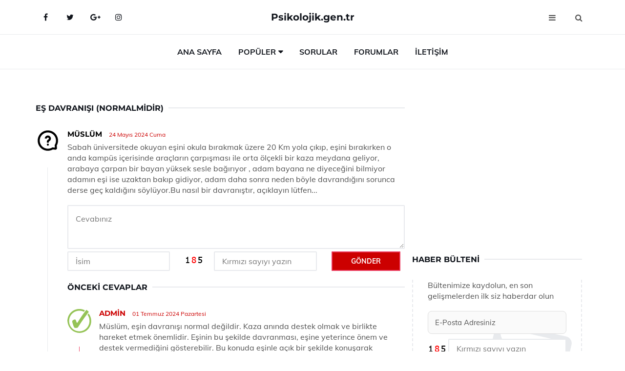

--- FILE ---
content_type: text/html
request_url: https://www.psikolojik.gen.tr/forum/es-davranisi-normalmidir-922.html
body_size: 9021
content:
<!DOCTYPE html> <html lang="tr" dir="ltr"> <head> <meta charset="utf-8"> <meta name="viewport" content="width=device-width, initial-scale=1"> <title>Eş Davranışı (Normalmidir)</title> <meta name="description" content="Sabah üniversitede okuyan eşini okula bırakmak üzere 20 Km yola çıkıp, eşini bırakırken o anda kampüs içerisinde araçların çarpışması ile..."> <meta name="keywords" content="forum, soru-cevap, topluluk, bilgi paylaşımı, tartışma, yardım, forum sayfası, konu açma, deneyim paylaşımı, bilgi alışverişi"> <meta name="author" content="psikolojik.gen.tr"> <meta name="robots" content="index, follow"> <link rel="canonical" href="https://www.psikolojik.gen.tr/forum"> <!-- Favicon --> <link rel="icon" href="/images/favicon.ico" type="image/x-icon"> <link rel="apple-touch-icon" sizes="180x180" href="/images/apple-touch-icon.png"> <meta name="theme-color" content="#ffffff"> <!-- Open Graph --> <meta property="og:type" content="article"> <meta property="og:title" content="Eş Davranışı (Normalmidir)"> <meta property="og:description" content="Sabah üniversitede okuyan eşini okula bırakmak üzere 20 Km yola çıkıp, eşini bırakırken o anda kampüs içerisinde araçların çarpışması ile..."> <meta property="og:url" content="https://www.psikolojik.gen.tr/forum"> <meta property="og:image" content="https://www.psikolojik.gen.tr/"> <!-- Structured Data --> <script type="application/ld+json"> { "@context": "https://schema.org", "@type": "Article", "headline": "Eş Davranışı (Normalmidir)", "description": "Sabah üniversitede okuyan eşini okula bırakmak üzere 20 Km yola çıkıp, eşini bırakırken o anda kampüs içerisinde araçların çarpışması ile...", "image": "https://www.psikolojik.gen.tr/", "author": {"@type": "Organization","name": "psikolojik.gen.tr"}, "publisher": {"@type": "Organization","name": "psikolojik.gen.tr"}, "datePublished": "2025-12-14" } </script> <!-- LCP IMAGE PRELOAD --> <!-- JS PRELOAD --> <link rel="preload" href="/js/main.js?v=08TPP" as="script"> <!-- Bootstrap 5 Custom (SENİN İÇİN ÖZEL) --> <link rel="preload" href="/css/bootstrap.min.css?v=08TPP" as="style"> <link rel="stylesheet" href="/css/bootstrap.min.css?v=08TPP"> <noscript><link rel="stylesheet" href="/css/bootstrap.min.css?v=08TPP"></noscript> <!-- FontAwesome --> <link rel="preload" href="/css/font-awesome.min.css" as="style"> <link rel="stylesheet" href="/css/font-awesome.min.css" media="print" onload="this.media='all'"> <noscript><link rel="stylesheet" href="/css/font-awesome.min.css"></noscript> <!-- Custom Font Files --> <link rel="preload" href="/fonts/fonts.css?v=08TPP" as="style"> <link rel="stylesheet" href="/fonts/fonts.css?v=08TPP" media="print" onload="this.media='all'"> <noscript><link rel="stylesheet" href="/fonts/fonts.css?v=08TPP"></noscript> <!-- CRITICAL STYLE.CSS (Menu + Responsive) --> <link rel="preload" href="/css/style.css?v=08TPP" as="style"> <link rel="stylesheet" href="/css/style.css?v=08TPP"> <noscript><link rel="stylesheet" href="/css/style.css?v=08TPP"></noscript> <!-- FONT PRELOAD --> <link rel="preload" href="/fonts/JTUSjIg1_i6t8kCHKm459Wlhyw.woff2" as="font" type="font/woff2" crossorigin> <link rel="preload" href="/fonts/7Auwp_0qiz-afTLGLQ.woff2" as="font" type="font/woff2" crossorigin> <link rel="preload" href="/fonts/fontawesome-webfont.woff2?v=4.7.0" as="font" type="font/woff2" crossorigin> <!-- INLINE CRITICAL FIXES --> <style> /* FontAwesome inline fix */ @font-face { font-family: 'FontAwesome'; src: url('/fonts/fontawesome-webfont.woff2?v=4.7.0') format('woff2'), url('/fonts/fontawesome-webfont.woff?v=4.7.0') format('woff'); font-display: swap; } /* Header/Dropdown CLS fixes */ header { min-height: 60px; } .section { min-height: 250px; } .nav-aside-menu li a { display:block; min-height:22px; line-height:22px; padding:3px 5px; } .nav-menu .dropdown { position:absolute!important; opacity:0!important; visibility:hidden!important; top:100%; left:0; } .nav-menu li.has-dropdown:hover .dropdown { opacity:1!important; visibility:visible!important; } .aside-widget { min-height:60px; } .fa { width:1em; display:inline-block; } </style> </head> <body> <!-- HEADER --> <header id="header" class="headbosluk"> <!-- NAV --> <div id="nav" style="position:fixed;top: 0; width: 100%; z-index:500; background-color:#FFFFFF;"> <!-- Top Nav --> <div id="nav-top"> <div class="container"> <!-- social --> <ul class="nav-social"> <li><a href="#" aria-label="Facebook-main"><i class="fa fa-facebook"></i></a></li> <li><a href="#" aria-label="Twitter-main"><i class="fa fa-twitter"></i></a></li> <li><a href="#" aria-label="google-main"><i class="fa fa-google-plus"></i></a></li> <li><a href="#" aria-label="Instagram-main"><i class="fa fa-instagram"></i></a></li> </ul> <!-- /social --> <!-- logo --> <div class="nav-logo"> <span class="menubaslik"><a href="/index.html" class="logo title">Psikolojik.gen.tr</a></span> </div> <!-- /logo --> <!-- search & aside toggle --> <div class="nav-btns"> <button class="aside-btn" aria-label="menu"><i class="fa fa-bars"></i></button> <button class="search-btn" aria-label="search"><i class="fa fa-search"></i></button> <div id="nav-search"> <form method="get" action="/arama/"> <input class="input" name="q" placeholder="Aranacak Kelime..."> </form> <button class="nav-close search-close" aria-label="close"> <span></span> </button> </div> </div> <!-- /search & aside toggle --> </div> </div> <!-- /Top Nav --> <!-- Main Nav --> <div id="nav-bottom"> <div class="container"> <!-- nav --> <ul class="nav-menu"> <li><a href="/index.html">Ana Sayfa</a></li> <li class="has-dropdown megamenu"> <a href="#">Popüler</a> <div class="dropdown"> <div class="dropdown-body"> <div class="row"> <div class="col-md-3"> <ul class="dropdown-list"> <li><a href="/panik-atakta-gorulen-belirtiler.html">Panik Atakta Görülen Belirtiler</a></li> <li><a href="/farkofobi.html">Farkofobi Belirtileri ve Tedavisi</a></li> <li><a href="/meditasyon.html">Meditasyon Özellikleri ve Faydaları Nelerdir?</a></li> <li><a href="/sizofreni.html">Şizofreni Belirtileri ve Tedavisi</a></li> <li><a href="/durtusellik.html">Dürtüsellik Kişilik Bozukluğu</a></li> </ul> </div> <div class="col-md-3"> <ul class="dropdown-list"> <li><a href="/psikolojik-sorunlarda-anne-ve-baba-tutumlari-nasil-olmali.html">Psikolojik Sorunlarda Anne ve Baba Tutumları Nasıl Olmalı?</a></li> <li><a href="/meditasyon.html">Meditasyon Özellikleri ve Faydaları Nelerdir?</a></li> <li><a href="/antidepresan.html">Antidepresan Depresif Hastalıklar İçin Kullanılan İlaçlardır</a></li> <li><a href="/madde-bagimliligi.html">Madde Bağımlılığı Nedir?</a></li> <li><a href="/panik-atakta-gorulen-belirtiler.html">Panik Atakta Görülen Belirtiler</a></li> </ul> </div> <div class="col-md-3"> <ul class="dropdown-list"> <li><a href="/ruhsal-astroloji.html">Ruhsal Astroloji</a></li> <li><a href="/siddet.html">Şiddet Belirtileri ve Tedavisi</a></li> <li><a href="/depresyon-tedavisi.html">Depresyon Tedavisi Depresyon Nasıl Tedavisi Edilir</a></li> <li><a href="/homoseksuel.html">Homoseksüel Belirtileri ve Tedavisi</a></li> <li><a href="/heyecan.html">Heyecan Duygu Türleri ve Özellikleri</a></li> </ul> </div> <div class="col-md-3"> <ul class="dropdown-list"> <li><a href="/depresif-kisilik-bozuklugu.html">Depresif Kişilik Bozukluğu Belirtileri ve Tedavisi</a></li> <li><a href="/arkadaslik.html">Arkadaşlık</a></li> <li><a href="/narsistik-kisilik-bozuklugu.html">Narsistik Kişilik Bozukluğu Belirtileri ve Tedavisi</a></li> <li><a href="/konversiyon.html">Konversiyon Belirtileri ve Tedavisi</a></li> <li><a href="/paranoyak.html">Paranoyak Kurku İçinde Yaşama Psikolojisi</a></li> </ul> </div> </div> </div> </div> </li> <li><a href="/soru">Sorular</a></li> <li><a href="/forum">Forumlar</a></li> <li><a href="/iletisim">İletişim</a></li> </ul> <!-- /nav --> </div> </div> <!-- /Main Nav --> <!-- Aside Nav --> <div id="nav-aside"> <ul class="nav-aside-menu"> <li><a href="/index.html">Ana Sayfa</a></li> <li><a href="/forum">Foruma Soru Sor</a></li> <li><a href="/soru">Sıkça Sorulan Sorular</a></li> <li><a href="/cok-okunan">Çok Okunanlar</a> <li><a href="/editorun-sectigi">Editörün Seçtiği</a></li> <li><a href="/populer">Popüler İçerikler</a></li> <li><a href="/ilginizi-cekebilir">İlginizi Çekebilir</a></li> <li><a href="/iletisim">İletişim</a></li> </ul> <button class="nav-close nav-aside-close" aria-label="close"><span></span></button> </div> <!-- /Aside Nav --> </div> <!-- /NAV --> </header> <!-- /HEADER --> <!-- SECTION --> <div class="section"> <!-- container --> <div class="container"> <!-- row --> <div class="row" style="margin-left:3px; margin-right:3px;"> <div class="col-md-8"> <!-- row --> <div class="row"> <main id="main-content"> <div class="section-row"> <div class="section-title"> <span class="title menubaslik">Eş Davranışı (Normalmidir)</span> </div> </div> <div class="post-comments"> <div class="media"> <div class="media-left"> <img class="media-object lazyload" data-src="/img/soru.svg" src="/img/soru.svg" width="50" height="50" style="width:50px; height:50px; object-fit:cover;" alt="soru" title="soru" > </div> <div class="media-body"> <div class="media-heading"> <span class="user">Müslüm</span> <span class="time"> 24 Mayıs 2024 Cuma </span> </div> <p>Sabah üniversitede okuyan eşini okula bırakmak üzere 20 Km yola çıkıp, eşini bırakırken o anda kampüs içerisinde araçların çarpışması ile orta ölçekli bir kaza meydana geliyor, arabaya çarpan bir bayan yüksek sesle bağırıyor , adam bayana ne diyeceğini bilmiyor adamın eşi ise uzaktan bakıp gidiyor, adam daha sonra neden böyle davrandığını sorunca derse geç kaldığını söylüyor.Bu nasıl bir davranıştır, açıklayın lütfen...</p> <!-- CEVAP MESAJ ALANI --> <div id="msgi"></div> <!-- FORM ALANI --> <div id="outputi"> <form id="forumcevapi"> <input type="hidden" name="alan" value="forum-cevap"> <input type="hidden" name="segment" value="6666734d7fe7baad0b02da65"> <div class="row"> <div class="col-md-12"> <textarea class="input" name="yorum" id="yorum" placeholder="Cevabınız" required></textarea> </div> <div class="col-md-4"> <input class="input" type="text" name="isim" id="isim" placeholder="İsim" required> </div> <div class="col-md-1"> <img src="/images/sifre.gif" width="40" height="23" style="margin-top:5px;"> </div> <div class="col-md-4"> <input class="input" type="number" name="pass" placeholder="Kırmızı sayıyı yazın" required> </div> <div class="col-md-2"> <button type="button" class="primary-button" id="btnSubmiti">Gönder</button> </div> </div> </form> </div> <script> document.addEventListener("DOMContentLoaded", function(){ const btn = document.getElementById("btnSubmiti"); const form = document.getElementById("forumcevapi"); const msg = document.getElementById("msgi"); btn.addEventListener("click", function(e){ e.preventDefault(); let data = new FormData(form); console.log([...data.entries()]); // GÖNDERİLEN TÜM VERİLER btn.disabled = true; fetch("/post/post.php", { method: "POST", body: data }) .then(res => res.text()) .then(response => { console.log("PHP:", response); msg.innerHTML = response; btn.disabled = false; }) .catch(err => { msg.innerHTML = "Hata: " + err; btn.disabled = false; }); }); }); </script> <!--------- cevap bolumu ----------------> <br> <div class="section-row"> <div class="section-title"> <span class="title menubaslik">Önceki Cevaplar</span> </div> </div> <!-- comment --> <div class="media media-author"> <div class="media-left"> <img class="media-object" src="/img/cevap.svg" alt="cevap" title="cevap"> </div> <div class="media-body"> <div class="media-heading"> <span class="admin">Admin</span> <span class="time"> 01 Temmuz 2024 Pazartesi </span> </div> <p>Müslüm, eşin davranışı normal değildir. Kaza anında destek olmak ve birlikte hareket etmek önemlidir. Eşinin bu şekilde davranması, eşine yeterince önem ve destek vermediğini gösterebilir. Bu konuda eşinle açık bir şekilde konuşarak duygularını ve beklentilerini paylaşman faydalı olabilir.</p> </div> </div> <!-- /comment --> </div> </div> <!-- /comment --> <p></p><p></p> </div> <!-- /post comments --> <!-- ad --> <div class="col-md-12 section-row text-center"> <script async src="https://pagead2.googlesyndication.com/pagead/js/adsbygoogle.js?client=ca-pub-6123527273066771" crossorigin="anonymous"></script> <!-- 338 x 280 orta --> <ins class="adsbygoogle" style="display:block" data-ad-client="ca-pub-6123527273066771" data-ad-slot="1152667286" data-ad-format="auto" data-full-width-responsive="true"></ins> <script> (adsbygoogle = window.adsbygoogle || []).push({}); </script> </div> <!-- /ad --> <div class="col-md-12"> <div class="section-title"> <span class="title menubaslik">Çok Okunanlar</span> </div> </div> <!-- post --> <div class="col-md-6"> <div class="post"> <a class="post-img" href="/paranoyak.html"> <picture> <!-- Mobil için daha küçük boyut --> <source srcset="/images/285x190/paranoyak.webp" media="(max-width: 480px)" type="image/webp"> <!-- Varsayılan masaüstü (senin şu anki kodun ile aynı) --> <source srcset="/images/360x240/paranoyak.webp" type="image/webp"> <!-- Lazyload img fallback (senin mevcut kodun ile birebir aynı) --> <img data-src="/images/360x240/paranoyak.webp" src="/images/360x240/paranoyak.webp" width="360" height="240" style="object-fit:cover;object-position:center;" alt="Paranoyak Kurku İçinde Yaşama Psikolojisi" title="Paranoyak Kurku İçinde Yaşama Psikolojisi" class="lazyload" > </picture> </a> </a> <div class="post-body"> <div class="post-category"> <a href="/cok-okunan" title="Çok Okunan">Çok Okunan</a> </div> <span class="post-title linkbaslik"><a href="/paranoyak.html">Paranoyak Kurku İçinde Yaşama Psikolojisi</a></span> <ul class="post-meta"> <li> 23 Eylül 2024 Pazartesi </li> </ul> </div> </div> </div> <!-- /post --> <!-- post --> <div class="col-md-6"> <div class="post"> <a class="post-img" href="/hipopituitarizm.html"> <picture> <!-- Mobil için daha küçük boyut --> <source srcset="/images/285x190/hipopituitarizm.webp" media="(max-width: 480px)" type="image/webp"> <!-- Varsayılan masaüstü (senin şu anki kodun ile aynı) --> <source srcset="/images/360x240/hipopituitarizm.webp" type="image/webp"> <!-- Lazyload img fallback (senin mevcut kodun ile birebir aynı) --> <img data-src="/images/360x240/hipopituitarizm.webp" src="/images/360x240/hipopituitarizm.webp" width="360" height="240" style="object-fit:cover;object-position:center;" alt="Hipopituitarizm Belirtileri ve Tedavisi" title="Hipopituitarizm Belirtileri ve Tedavisi" class="lazyload" > </picture> </a> <div class="post-body"> <div class="post-category"> <a href="/cok-okunan" title="Çok Okunan">Çok Okunan</a> </div> <span class="post-title linkbaslik"><a href="/hipopituitarizm.html">Hipopituitarizm Belirtileri ve Tedavisi</a></span> <ul class="post-meta"> <li> 19 Eylül 2024 Perşembe </li> </ul> </div> </div> </div> <!-- /post --> <div class="clearfix visible-md visible-lg"></div> <!-- post --> <div class="col-md-6"> <div class="post"> <a class="post-img" href="/asetilkolin.html"> <picture> <!-- Mobil için daha küçük boyut --> <source srcset="/images/285x190/Asetilkolin-42.webp" media="(max-width: 480px)" type="image/webp"> <!-- Varsayılan masaüstü (senin şu anki kodun ile aynı) --> <source srcset="/images/360x240/Asetilkolin-42.webp" type="image/webp"> <!-- Lazyload img fallback (senin mevcut kodun ile birebir aynı) --> <img data-src="/images/360x240/Asetilkolin-42.webp" src="/images/360x240/Asetilkolin-42.webp" width="360" height="240" style="object-fit:cover;object-position:center;" alt="Asetilkolin" title="Asetilkolin" class="lazyload" > </picture> </a> <div class="post-body"> <div class="post-category"> <a href="/cok-okunan" title="Çok Okunan">Çok Okunan</a> </div> <span class="post-title linkbaslik"><a href="/asetilkolin.html">Asetilkolin</a></span> <ul class="post-meta"> <li> 25 Eylül 2024 Çarşamba </li> </ul> </div> </div> </div> <!-- /post --> <!-- post --> <div class="col-md-6"> <div class="post"> <a class="post-img" href="/sinestezi.html"> <picture> <!-- Mobil için daha küçük boyut --> <source srcset="/images/285x190/sinestezi.webp" media="(max-width: 480px)" type="image/webp"> <!-- Varsayılan masaüstü (senin şu anki kodun ile aynı) --> <source srcset="/images/360x240/sinestezi.webp" type="image/webp"> <!-- Lazyload img fallback (senin mevcut kodun ile birebir aynı) --> <img data-src="/images/360x240/sinestezi.webp" src="/images/360x240/sinestezi.webp" width="360" height="240" style="object-fit:cover;object-position:center;" alt="Sinestezi Belirtileri ve Tedavisi" title="Sinestezi Belirtileri ve Tedavisi" class="lazyload" > </picture> </a> <div class="post-body"> <div class="post-category"> <a href="/cok-okunan" title="Çok Okunan">Çok Okunan</a> </div> <span class="post-title linkbaslik"><a href="/sinestezi.html">Sinestezi Belirtileri ve Tedavisi</a></span> <ul class="post-meta"> <li> 01 Ekim 2024 Salı </li> </ul> </div> </div> </div> <!-- /post --> </div> <!-- /row --> <!-- ad --> <div class="col-md-12 section-row text-center"> <script async src="https://pagead2.googlesyndication.com/pagead/js/adsbygoogle.js?client=ca-pub-6123527273066771" crossorigin="anonymous"></script> <!-- 338 x 280 orta --> <ins class="adsbygoogle" style="display:block" data-ad-client="ca-pub-6123527273066771" data-ad-slot="1152667286" data-ad-format="auto" data-full-width-responsive="true"></ins> <script> (adsbygoogle = window.adsbygoogle || []).push({}); </script> </div> <!-- /ad --> <!-- row --> <div class="row"> <div class="col-md-12"> <div class="section-title"> <span class="title menubaslik">Popüler İçerikler</span> </div> </div> <!-- post --> <div class="col-md-4"> <div class="post post-sm"> <a class="post-img" href="/kacis-sendromu.html"><img data-src="/images/225x150/kacis-sendromu.webp" src="/images/225x150/kacis-sendromu.webp" width="225" height="150" style="object-fit:cover;object-position:center;" aria-label="Kaçış Sendromu Nedir?" alt="Kaçış Sendromu Nedir?" title="Kaçış Sendromu Nedir?" class="lazyload"></a> <div class="post-body"> <div class="post-category"> <a href="/populer">Popüler İçerik</a> </div> <span class="post-title linkbaslik title-sm"><a href="/kacis-sendromu.html">Kaçış Sendromu Nedir?</a></span> <ul class="post-meta"> <li> 20 Eylül 2024 Cuma </li> </ul> </div> </div> </div> <!-- /post --> <!-- post --> <div class="col-md-4"> <div class="post post-sm"> <a class="post-img" href="/bagimlilik.html"><img data-src="/images/225x150/bagimlilik.webp" src="/images/225x150/bagimlilik.webp" width="225" height="150" style="object-fit:cover;object-position:center;" aria-label="Bağımlılık Madde Bağımlılığı ve Zararları" alt="Bağımlılık Madde Bağımlılığı ve Zararları" title="Bağımlılık Madde Bağımlılığı ve Zararları" class="lazyload"></a> <div class="post-body"> <div class="post-category"> <a href="/populer">Popüler İçerik</a> </div> <span class="post-title linkbaslik title-sm"><a href="/bagimlilik.html">Bağımlılık Madde Bağımlılığı ve Zararları</a></span> <ul class="post-meta"> <li> 23 Eylül 2024 Pazartesi </li> </ul> </div> </div> </div> <!-- /post --> <!-- post --> <div class="col-md-4"> <div class="post post-sm"> <a class="post-img" href="/burc.html"><img data-src="/images/225x150/Burc-14.webp" src="/images/225x150/Burc-14.webp" width="225" height="150" style="object-fit:cover;object-position:center;" aria-label="Burç Türleri ve Özellikleri" alt="Burç Türleri ve Özellikleri" title="Burç Türleri ve Özellikleri" class="lazyload"></a> <div class="post-body"> <div class="post-category"> <a href="/editorun-sectigi">Editörün Seçtiği</a> </div> <span class="post-title linkbaslik title-sm"><a href="/burc.html">Burç Türleri ve Özellikleri</a></span> <ul class="post-meta"> <li> 03 Ekim 2024 Perşembe </li> </ul> </div> </div> </div> <!-- /post --> </div> <!-- /row --> <!-- row --> <div class="row"> <div class="col-md-12"> <div class="section-title"> <span class="title menubaslik">Editörün Seçtiği</span> </div> </div> <!-- post --> <div class="col-md-4"> <div class="post post-sm"> <a class="post-img" href="/panik-atak-belirtileri.html"><img data-src="/images/225x150/panik-atak-belirtileri.webp" src="/images/225x150/panik-atak-belirtileri.webp" width="225" height="150" style="object-fit:cover;object-position:center;" aria-label="Panik Atak Belirtileri Nelerdir?" alt="Panik Atak Belirtileri Nelerdir?" title="Panik Atak Belirtileri Nelerdir?" class="lazyload"></a> <div class="post-body"> <div class="post-category"> <a href="/editorun-sectigi">Editörün Seçtiği</a> </div> <span class="post-title linkbaslik title-sm"><a href="/panik-atak-belirtileri.html">Panik Atak Belirtileri Nelerdir?</a></span> <ul class="post-meta"> <li> 02 Ekim 2024 Çarşamba </li> </ul> </div> </div> </div> <!-- /post --> <!-- post --> <div class="col-md-4"> <div class="post post-sm"> <a class="post-img" href="/meditasyon.html"><img data-src="/images/225x150/meditasyon.webp" src="/images/225x150/meditasyon.webp" width="225" height="150" style="object-fit:cover;object-position:center;" aria-label="Meditasyon Özellikleri ve Faydaları Nelerdir?" alt="Meditasyon Özellikleri ve Faydaları Nelerdir?" title="Meditasyon Özellikleri ve Faydaları Nelerdir?" class="lazyload"></a> <div class="post-body"> <div class="post-category"> <a href="/editorun-sectigi">Editörün Seçtiği</a> </div> <span class="post-title linkbaslik title-sm"><a href="/meditasyon.html">Meditasyon Özellikleri ve Faydaları Nelerdir?</a></span> <ul class="post-meta"> <li> 23 Eylül 2024 Pazartesi </li> </ul> </div> </div> </div> <!-- /post --> <!-- post --> <div class="col-md-4"> <div class="post post-sm"> <a class="post-img" href="/dopamin.html"><img data-src="/images/225x150/dopamin.webp" src="/images/225x150/dopamin.webp" width="225" height="150" style="object-fit:cover;object-position:center;" aria-label="Dopamin Hormonunun Özellikleri" alt="Dopamin Hormonunun Özellikleri" title="Dopamin Hormonunun Özellikleri" class="lazyload"></a> <div class="post-body"> <div class="post-category"> <a href="/editorun-sectigi">Editörün Seçtiği</a> </div> <span class="post-title linkbaslik title-sm"><a href="/dopamin.html">Dopamin Hormonunun Özellikleri</a></span> <ul class="post-meta"> <li> 24 Eylül 2024 Salı </li> </ul> </div> </div> </div> <!-- /post --> </div> <!-- /row --> <!-- row --> <div class="row"> <div class="col-md-12"> <div class="section-title"> <span class="title menubaslik">İlginizi Çekebilir</span> </div> </div> <!-- post --> <div class="col-md-4"> <div class="post post-sm"> <a class="post-img" href="/konversiyon.html"> <picture> <!-- Mobil cihazlar için (130x85) --> <source srcset="/images/130x85/konversiyon.webp" media="(max-width: 480px)" type="image/webp"> <!-- Tablet / Orta ekran (225x150) --> <source srcset="/images/225x150/konversiyon.webp" media="(max-width: 768px)" type="image/webp"> <!-- Masaüstü varsayılan (225x150) --> <source srcset="/images/225x150/konversiyon.webp" type="image/webp"> <!-- Lazyload fallback (senin orijinal kodunun aynısı) --> <img data-src="/images/225x150/konversiyon.webp" src="/images/225x150/konversiyon.webp" width="225" height="150" style="object-fit:cover;object-position:center;" alt="Konversiyon Belirtileri ve Tedavisi" title="Konversiyon Belirtileri ve Tedavisi" class="lazyload"> </picture> </a> <div class="post-body"> <div class="post-category"> <a href="/ilginizi-cekebilir">İlginizi Çekebilir</a> </div> <span class="post-title linkbaslik title-sm"><a href="/konversiyon.html">Konversiyon Belirtileri ve Tedavisi</a></span> <ul class="post-meta"> <li> 23 Eylül 2024 Pazartesi </li> </ul> </div> </div> </div> <!-- /post --> <!-- post --> <div class="col-md-4"> <div class="post post-sm"> <a class="post-img" href="/irade.html"> <picture> <!-- Mobil cihazlar için (130x85) --> <source srcset="/images/130x85/irade.webp" media="(max-width: 480px)" type="image/webp"> <!-- Tablet / Orta ekran (225x150) --> <source srcset="/images/225x150/irade.webp" media="(max-width: 768px)" type="image/webp"> <!-- Masaüstü varsayılan (225x150) --> <source srcset="/images/225x150/irade.webp" type="image/webp"> <!-- Lazyload fallback (senin orijinal kodunun aynısı) --> <img data-src="/images/225x150/irade.webp" src="/images/225x150/irade.webp" width="225" height="150" style="object-fit:cover;object-position:center;" alt="İradeyi Yönetme ve Kontrol Edebilme" title="İradeyi Yönetme ve Kontrol Edebilme" class="lazyload"> </picture> </a> <div class="post-body"> <div class="post-category"> <a href="/ilginizi-cekebilir">İlginizi Çekebilir</a> </div> <span class="post-title linkbaslik title-sm"><a href="/irade.html">İradeyi Yönetme ve Kontrol Edebilme</a></span> <ul class="post-meta"> <li> 02 Ekim 2024 Çarşamba </li> </ul> </div> </div> </div> <!-- /post --> <!-- post --> <div class="col-md-4"> <div class="post post-sm"> <a class="post-img" href="/agir-depresyon.html"> <picture> <!-- Mobil cihazlar için (130x85) --> <source srcset="/images/130x85/agir-depresyon.webp" media="(max-width: 480px)" type="image/webp"> <!-- Tablet / Orta ekran (225x150) --> <source srcset="/images/225x150/agir-depresyon.webp" media="(max-width: 768px)" type="image/webp"> <!-- Masaüstü varsayılan (225x150) --> <source srcset="/images/225x150/agir-depresyon.webp" type="image/webp"> <!-- Lazyload fallback (senin orijinal kodunun aynısı) --> <img data-src="/images/225x150/agir-depresyon.webp" src="/images/225x150/agir-depresyon.webp" width="225" height="150" style="object-fit:cover;object-position:center;" alt="Ağır Depresyon Belirtileri ve Tedavisi" title="Ağır Depresyon Belirtileri ve Tedavisi" class="lazyload"> </picture> </a> <div class="post-body"> <div class="post-category"> <a href="/ilginizi-cekebilir">İlginizi Çekebilir</a> </div> <span class="post-title linkbaslik title-sm"><a href="/agir-depresyon.html">Ağır Depresyon Belirtileri ve Tedavisi</a></span> <ul class="post-meta"> <li> 23 Eylül 2024 Pazartesi </li> </ul> </div> </div> </div> <!-- /post --> </div> <!-- /row --> </div> <div class="col-md-4"> <!-- ad widget--> <div class="aside-widget text-center"> <script async src="https://pagead2.googlesyndication.com/pagead/js/adsbygoogle.js?client=ca-pub-6123527273066771" crossorigin="anonymous"></script> <!-- 338 x 280 orta --> <ins class="adsbygoogle" style="display:block" data-ad-client="ca-pub-6123527273066771" data-ad-slot="1152667286" data-ad-format="auto" data-full-width-responsive="true"></ins> <script> (adsbygoogle = window.adsbygoogle || []).push({}); </script> </div> <!-- /ad widget --> <!-- newsletter widget --> <div class="aside-widget"> <div class="section-title"> <span class="title menubaslik">Haber Bülteni</span> </div> <div class="newsletter-widget"> <div id="output-ao" style="z-index:9999;"> <form id="bulten-ao"> <input type="hidden" name="alan" value="bulten"> <input type="hidden" name="site" value="psikolojik.gen.tr"> <p>Bültenimize kaydolun, en son gelişmelerden ilk siz haberdar olun</p> <input class="newsletter-input" name="email" placeholder="E-Posta Adresiniz" required> <div class="divTable"> <div class="divTableBody"> <div class="divTableRow"> <div class="divTableCell"><img src="/images/sifre.gif" loading="lazy" style="margin-bottom:5px;" width="40" height="23" alt="şifre" title="şifre" /></div> <div class="divTableCell"><input class="input" type="number" name="pass" id="gonder" placeholder="Kırmızı sayıyı yazın" autocomplete="off" required></div> </div> </div> </div> <button class="primary-button" id="btnSubmit-ao">Kaydol</button> </form> </div> </div> </div> <!-- /newsletter widget --> <!-- post widget --> <div class="aside-widget"> <div class="section-title"> <span class="title menubaslik">Popüler İçerik</span> </div> <!-- post --> <div class="post post-widget"> <a class="post-img" href="/temizlik-hastaligi.html"><img data-src="/images/130x85/temizlik-hastaligi.webp" src="/images/130x85/temizlik-hastaligi.webp" width="130" height="85" style="object-fit:cover;object-position:center;" aria-label="Temizlik Hastalığı Belirtileri ve Tedavisi" alt="Temizlik Hastalığı Belirtileri ve Tedavisi" title="Temizlik Hastalığı Belirtileri ve Tedavisi" class="lazyload"></a> <div class="post-body"> <ul class="post-meta"> <li> 23 Eylül 2024 Pazartesi </li> </ul> <span class="post-title linkbaslik"><a href="/temizlik-hastaligi.html">Temizlik Hastalığı Belirtileri ve Tedavisi</a></span> </div> </div> <!-- /post --> <!-- post --> <div class="post post-widget"> <a class="post-img" href="/psikolojik-sorunlarda-anne-ve-baba-tutumlari-nasil-olmali.html"><img data-src="/images/130x85/psikolojik-sorunlarda-anne-ve-baba-tutumlari-nasil-olmali-5034.webp" src="/images/130x85/psikolojik-sorunlarda-anne-ve-baba-tutumlari-nasil-olmali-5034.webp" width="130" height="85" style="object-fit:cover;object-position:center;" aria-label="Psikolojik Sorunlarda Anne ve Baba Tutumları Nasıl Olmalı?" alt="Psikolojik Sorunlarda Anne ve Baba Tutumları Nasıl Olmalı?" title="Psikolojik Sorunlarda Anne ve Baba Tutumları Nasıl Olmalı?" class="lazyload"></a> <div class="post-body"> <ul class="post-meta"> <li> 28 Eylül 2024 Cumartesi </li> </ul> <span class="post-title linkbaslik"><a href="/psikolojik-sorunlarda-anne-ve-baba-tutumlari-nasil-olmali.html">Psikolojik Sorunlarda Anne ve Baba Tutumları Nasıl Olmalı?</a></span> </div> </div> <!-- /post --> <!-- post --> <div class="post post-widget"> <a class="post-img" href="/beck-depresyon-olcegi.html"><img data-src="/images/130x85/beck-depresyon-olcegi.webp" src="/images/130x85/beck-depresyon-olcegi.webp" width="130" height="85" style="object-fit:cover;object-position:center;" aria-label="Beck Depresyon Ölçeği" alt="Beck Depresyon Ölçeği" title="Beck Depresyon Ölçeği" class="lazyload"></a> <div class="post-body"> <ul class="post-meta"> <li> 01 Ekim 2024 Salı </li> </ul> <span class="post-title linkbaslik"><a href="/beck-depresyon-olcegi.html">Beck Depresyon Ölçeği</a></span> </div> </div> <!-- /post --> <!-- post --> <div class="post post-widget"> <a class="post-img" href="/cocugun-ruhsal-gelisimi.html"><img data-src="/images/130x85/Cocugun-Ruhsal-Gelisimi-88.webp" src="/images/130x85/Cocugun-Ruhsal-Gelisimi-88.webp" width="130" height="85" style="object-fit:cover;object-position:center;" aria-label="Çocuğun Ruhsal Gelişimi" alt="Çocuğun Ruhsal Gelişimi" title="Çocuğun Ruhsal Gelişimi" class="lazyload"></a> <div class="post-body"> <ul class="post-meta"> <li> 23 Eylül 2024 Pazartesi </li> </ul> <span class="post-title linkbaslik"><a href="/cocugun-ruhsal-gelisimi.html">Çocuğun Ruhsal Gelişimi</a></span> </div> </div> <!-- /post --> <!-- post --> <div class="post post-widget"> <a class="post-img" href="/ruhsal-hastaliklar.html"><img data-src="/images/130x85/Ruhsal-Hastaliklar-31.webp" src="/images/130x85/Ruhsal-Hastaliklar-31.webp" width="130" height="85" style="object-fit:cover;object-position:center;" aria-label="Ruhsal Hastalıklar Belirtileri ve Tedavisi" alt="Ruhsal Hastalıklar Belirtileri ve Tedavisi" title="Ruhsal Hastalıklar Belirtileri ve Tedavisi" class="lazyload"></a> <div class="post-body"> <ul class="post-meta"> <li> 23 Eylül 2024 Pazartesi </li> </ul> <span class="post-title linkbaslik"><a href="/ruhsal-hastaliklar.html">Ruhsal Hastalıklar Belirtileri ve Tedavisi</a></span> </div> </div> <!-- /post --> </div> <!-- /post widget --> <!-- ad widget--> <div class="aside-widget text-center"> <script async src="https://pagead2.googlesyndication.com/pagead/js/adsbygoogle.js?client=ca-pub-6123527273066771" crossorigin="anonymous"></script> <!-- 338 x 280 orta --> <ins class="adsbygoogle" style="display:block" data-ad-client="ca-pub-6123527273066771" data-ad-slot="1152667286" data-ad-format="auto" data-full-width-responsive="true"></ins> <script> (adsbygoogle = window.adsbygoogle || []).push({}); </script> </div> <!-- /ad widget --> </div> </div> <!-- /row --> </div> <!-- /container --> </div> <!-- /SECTION --> <!-- SECTION --> <div class="section"> <!-- container --> <div class="container"> <!-- row --> <div class="row"> <!-- ad --> <div class="col-md-12 section-row text-center"> <script async src="https://pagead2.googlesyndication.com/pagead/js/adsbygoogle.js?client=ca-pub-6123527273066771" crossorigin="anonymous"></script> <!-- 338 x 280 orta --> <ins class="adsbygoogle" style="display:block" data-ad-client="ca-pub-6123527273066771" data-ad-slot="1152667286" data-ad-format="auto" data-full-width-responsive="true"></ins> <script> (adsbygoogle = window.adsbygoogle || []).push({}); </script> </div> <!-- /ad --> </div> <!-- /row --> </div> <!-- /container --> </div> <!-- /SECTION --> <!-- SECTION --> <div class="section"> <!-- container --> <div class="container"> <!-- row --> <div class="row"> <div class="col-md-4"> <div class="section-title"> <span class="title menubaslik">Güncel</span> </div> <!-- post --> <div class="post"> <a class="post-img" href="/yapay-sinir-aglari.html"> <picture> <!-- Mobil için daha küçük boyut --> <source srcset="/images/285x190/yapay-sinir-aglari.webp" media="(max-width: 480px)" type="image/webp"> <!-- Varsayılan masaüstü (senin şu anki kodun ile aynı) --> <source srcset="/images/360x240/yapay-sinir-aglari.webp" type="image/webp"> <!-- Lazyload img fallback (senin mevcut kodun ile birebir aynı) --> <img data-src="/images/360x240/yapay-sinir-aglari.webp" src="/images/360x240/yapay-sinir-aglari.webp" width="360" height="240" style="object-fit:cover;object-position:center;" alt="Yapay Sinir Ağları Nasıl Oluşur" title="Yapay Sinir Ağları Nasıl Oluşur" class="lazyload" > </picture> </a> <div class="post-body"> <div class="post-category"> <a href="/guncel">Güncel</a> </div> <span class="post-title linkbaslik"><a href="/yapay-sinir-aglari.html">Yapay Sinir Ağları Nasıl Oluşur</a></span> <ul class="post-meta"> <li> 23 Eylül 2024 Pazartesi </li> </ul> </div> </div> <!-- /post --> </div> <div class="col-md-4"> <div class="section-title"> <span class="title menubaslik">Güncel</span> </div> <!-- post --> <div class="post"> <a class="post-img" href="/psikolojik-tedavi.html"> <picture> <!-- Mobil için daha küçük boyut --> <source srcset="/images/285x190/psikolojik-tedavi.webp" media="(max-width: 480px)" type="image/webp"> <!-- Varsayılan masaüstü (senin şu anki kodun ile aynı) --> <source srcset="/images/360x240/psikolojik-tedavi.webp" type="image/webp"> <!-- Lazyload img fallback (senin mevcut kodun ile birebir aynı) --> <img data-src="/images/360x240/psikolojik-tedavi.webp" src="/images/360x240/psikolojik-tedavi.webp" width="360" height="240" style="object-fit:cover;object-position:center;" alt="Psikolojik Tedavi Görmek" title="Psikolojik Tedavi Görmek" class="lazyload" > </picture> </a> <div class="post-body"> <div class="post-category"> <a href="/guncel">Güncel</a> </div> <span class="post-title linkbaslik"><a href="/psikolojik-tedavi.html">Psikolojik Tedavi Görmek</a></span> <ul class="post-meta"> <li> 29 Eylül 2024 Pazar </li> </ul> </div> </div> <!-- /post --> </div> <div class="col-md-4"> <div class="section-title"> <span class="title menubaslik">Güncel</span> </div> <!-- post --> <div class="post"> <a class="post-img" href="/pedagoji.html"> <picture> <!-- Mobil için daha küçük boyut --> <source srcset="/images/285x190/pedagoji.webp" media="(max-width: 480px)" type="image/webp"> <!-- Varsayılan masaüstü (senin şu anki kodun ile aynı) --> <source srcset="/images/360x240/pedagoji.webp" type="image/webp"> <!-- Lazyload img fallback (senin mevcut kodun ile birebir aynı) --> <img data-src="/images/360x240/pedagoji.webp" src="/images/360x240/pedagoji.webp" width="360" height="240" style="object-fit:cover;object-position:center;" alt="Pedagoji Bilim Dalının Görevleri ve Özellikleri" title="Pedagoji Bilim Dalının Görevleri ve Özellikleri" class="lazyload" > </picture> </a> <div class="post-body"> <div class="post-category"> <a href="/guncel">Güncel</a> </div> <span class="post-title linkbaslik"><a href="/pedagoji.html" title="Pedagoji Bilim Dalının Görevleri ve Özellikleri">Pedagoji Bilim Dalının Görevleri ve Özellikleri</a></span> <ul class="post-meta"> <li> 30 Eylül 2024 Pazartesi </li> </ul> </div> </div> <!-- /post --> </div> </div> <!-- /row --> <!-- row --> <div class="row"> <div class="col-md-4"> <!-- post --> <div class="post post-widget"> <a class="post-img" href="/hipnoz.html"><img data-src="/images/130x85/hipnoz.webp" src="/images/130x85/hipnoz.webp" width="130" height="85" style="object-fit:cover;object-position:center;" aria-label="Hipnoz Nedir? ve Nasıl Yapılır" alt="Hipnoz Nedir? ve Nasıl Yapılır" title="Hipnoz Nedir? ve Nasıl Yapılır" class="lazyload"></a> <div class="post-body"> <ul class="post-meta"> <li> 24 Eylül 2024 Salı </li> </ul> <span class="post-title linkbaslik"><a href="/hipnoz.html">Hipnoz Nedir? ve Nasıl Yapılır</a></span> </div> </div> <!-- /post --> <!-- post --> <div class="post post-widget"> <a class="post-img" href="/az-konusmak.html"><img data-src="/images/130x85/Az-Konusmak-15.webp" src="/images/130x85/Az-Konusmak-15.webp" width="130" height="85" style="object-fit:cover;object-position:center;" aria-label="Az Konuşmak" alt="Az Konuşmak" title="Az Konuşmak" class="lazyload"></a> <div class="post-body"> <ul class="post-meta"> <li> 25 Eylül 2024 Çarşamba </li> </ul> <span class="post-title linkbaslik"><a href="/az-konusmak.html">Az Konuşmak</a></span> </div> </div> <!-- /post --> <!-- post --> <div class="post post-widget"> <a class="post-img" href="/hastalik-hastasi.html"><img data-src="/images/130x85/hastalik-hastasi.webp" src="/images/130x85/hastalik-hastasi.webp" width="130" height="85" style="object-fit:cover;object-position:center;" aria-label="Hastalık Hastası Belirtileri ve Tedavisi" alt="Hastalık Hastası Belirtileri ve Tedavisi" title="Hastalık Hastası Belirtileri ve Tedavisi" class="lazyload"></a> <div class="post-body"> <ul class="post-meta"> <li> 21 Eylül 2024 Cumartesi </li> </ul> <span class="post-title linkbaslik"><a href="/hastalik-hastasi.html">Hastalık Hastası Belirtileri ve Tedavisi</a></span> </div> </div> <!-- /post --> </div> <div class="col-md-4"> <!-- post --> <div class="post post-widget"> <a class="post-img" href="/bencillik.html"><img data-src="/images/130x85/bencillik.webp" src="/images/130x85/bencillik.webp" width="130" height="85" style="object-fit:cover;object-position:center;" aria-label="Bencillik Belirtileri ve Tedavisi" alt="Bencillik Belirtileri ve Tedavisi" title="Bencillik Belirtileri ve Tedavisi" class="lazyload"></a> <div class="post-body"> <ul class="post-meta"> <li> 23 Eylül 2024 Pazartesi </li> </ul> <span class="post-title linkbaslik"><a href="/bencillik.html">Bencillik Belirtileri ve Tedavisi</a></span> </div> </div> <!-- /post --> <!-- post --> <div class="post post-widget"> <a class="post-img" href="/psikolojik-hastaliklar.html"><img data-src="/images/130x85/psikolojik-hastaliklari.webp" src="/images/130x85/psikolojik-hastaliklari.webp" width="130" height="85" style="object-fit:cover;object-position:center;" aria-label="Psikolojik Hastalıklar Belirtileri ve Tedavisi" alt="Psikolojik Hastalıklar Belirtileri ve Tedavisi" title="Psikolojik Hastalıklar Belirtileri ve Tedavisi" class="lazyload"></a> <div class="post-body"> <ul class="post-meta"> <li> 24 Eylül 2024 Salı </li> </ul> <span class="post-title linkbaslik"><a href="/psikolojik-hastaliklar.html">Psikolojik Hastalıklar Belirtileri ve Tedavisi</a></span> </div> </div> <!-- /post --> <!-- post --> <div class="post post-widget"> <a class="post-img" href="/anksiyete-tedavisi.html"><img data-src="/images/130x85/anksiyete-tedavisi.webp" src="/images/130x85/anksiyete-tedavisi.webp" width="130" height="85" style="object-fit:cover;object-position:center;" aria-label="Anksiyete Tedavisi Anksiyete Nasıl Tedavi Edilir" alt="Anksiyete Tedavisi Anksiyete Nasıl Tedavi Edilir" title="Anksiyete Tedavisi Anksiyete Nasıl Tedavi Edilir" class="lazyload"></a> <div class="post-body"> <ul class="post-meta"> <li> 23 Eylül 2024 Pazartesi </li> </ul> <span class="post-title linkbaslik"><a href="/anksiyete-tedavisi.html">Anksiyete Tedavisi Anksiyete Nasıl Tedavi Edilir</a></span> </div> </div> <!-- /post --> </div> <div class="col-md-4"> <!-- post --> <div class="post post-widget"> <a class="post-img" href="/olum-korkusu.html"><img data-src="/images/130x85/olum-korkusu.webp" src="/images/130x85/olum-korkusu.webp" width="130" height="85" style="object-fit:cover;object-position:center;" aria-label="Ölüm Korkusu Yaşayan İnsanların Psikolojik Durumları" alt="Ölüm Korkusu Yaşayan İnsanların Psikolojik Durumları" title="Ölüm Korkusu Yaşayan İnsanların Psikolojik Durumları" class="lazyload"></a> <div class="post-body"> <ul class="post-meta"> <li> 24 Eylül 2024 Salı </li> </ul> <span class="post-title linkbaslik"><a href="/olum-korkusu.html">Ölüm Korkusu Yaşayan İnsanların Psikolojik Durumları</a></span> </div> </div> <!-- /post --> <!-- post --> <div class="post post-widget"> <a class="post-img" href="/durtu-kontrol-bozuklugu.html"><img data-src="/images/130x85/durtu-kontrol-bozuklugu-5153.webp" src="/images/130x85/durtu-kontrol-bozuklugu-5153.webp" width="130" height="85" style="object-fit:cover;object-position:center;" aria-label="Dürtü Kontrol Bozukluğu" alt="Dürtü Kontrol Bozukluğu" title="Dürtü Kontrol Bozukluğu" class="lazyload"></a> <div class="post-body"> <ul class="post-meta"> <li> 12 Eylül 2024 Perşembe </li> </ul> <span class="post-title linkbaslik"><a href="/durtu-kontrol-bozuklugu.html">Dürtü Kontrol Bozukluğu</a></span> </div> </div> <!-- /post --> <!-- post --> <div class="post post-widget"> <a class="post-img" href="/konsantrasyon.html"><img data-src="/images/130x85/Konsantrasyon-55.webp" src="/images/130x85/Konsantrasyon-55.webp" width="130" height="85" style="object-fit:cover;object-position:center;" aria-label="Konsantrasyon" alt="Konsantrasyon" title="Konsantrasyon" class="lazyload"></a> <div class="post-body"> <ul class="post-meta"> <li> 24 Eylül 2024 Salı </li> </ul> <span class="post-title linkbaslik"><a href="/konsantrasyon.html">Konsantrasyon</a></span> </div> </div> <!-- /post --> </div> </div> <!-- /row --> </div> <!-- /container --> </div> <!-- /SECTION --> <!-- SECTION --> <div class="section"> <!-- container --> <div class="container"> <!-- row --> <div class="row"> <div class="col-md-4"> <!-- post --> <div class="post post-widget"> <a class="post-img" href="/sizofreni-belirtileri.html"><img data-src="/images/130x85/sizofreni-belirtileri.webp" src="/images/130x85/sizofreni-belirtileri.webp" width="130" height="85" style="object-fit:cover;object-position:center;" aria-label="Şizofreni Belirtileri Şizofreni Nasıl Anlaşılır" alt="Şizofreni Belirtileri Şizofreni Nasıl Anlaşılır" title="Şizofreni Belirtileri Şizofreni Nasıl Anlaşılır" class="lazyload"></a> <div class="post-body"> <ul class="post-meta"> <li> 24 Eylül 2024 Salı </li> </ul> <span class="post-title linkbaslik"><a href="/sizofreni-belirtileri.html">Şizofreni Belirtileri Şizofreni Nasıl Anlaşılır</a></span> </div> </div> <!-- /post --> <!-- post --> <div class="post post-widget"> <a class="post-img" href="/psikopat.html"><img data-src="/images/130x85/psikopat.webp" src="/images/130x85/psikopat.webp" width="130" height="85" style="object-fit:cover;object-position:center;" aria-label="Psikopat Nedir?Belirtileri ve Tedavisi" alt="Psikopat Nedir?Belirtileri ve Tedavisi" title="Psikopat Nedir?Belirtileri ve Tedavisi" class="lazyload"></a> <div class="post-body"> <ul class="post-meta"> <li> 24 Eylül 2024 Salı </li> </ul> <span class="post-title linkbaslik"><a href="/psikopat.html">Psikopat Nedir?Belirtileri ve Tedavisi</a></span> </div> </div> <!-- /post --> <!-- post --> <div class="post post-widget"> <a class="post-img" href="/elestiri.html"><img data-src="/images/130x85/elestiri.webp" src="/images/130x85/elestiri.webp" width="130" height="85" style="object-fit:cover;object-position:center;" aria-label="Eleştiri Özellikleri ve Sınırları" alt="Eleştiri Özellikleri ve Sınırları" title="Eleştiri Özellikleri ve Sınırları" class="lazyload"></a> <div class="post-body"> <ul class="post-meta"> <li> 23 Eylül 2024 Pazartesi </li> </ul> <span class="post-title linkbaslik"><a href="/elestiri.html">Eleştiri Özellikleri ve Sınırları</a></span> </div> </div> <!-- /post --> <!-- post --> <div class="post post-widget"> <a class="post-img" href="/mutluluk.html"><img data-src="/images/130x85/Mutluluk-12.webp" src="/images/130x85/Mutluluk-12.webp" width="130" height="85" style="object-fit:cover;object-position:center;" aria-label="Mutluluk" alt="Mutluluk" title="Mutluluk" class="lazyload"></a> <div class="post-body"> <ul class="post-meta"> <li> 23 Eylül 2024 Pazartesi </li> </ul> <span class="post-title linkbaslik"><a href="/mutluluk.html">Mutluluk</a></span> </div> </div> <!-- /post --> <!-- post --> <div class="post post-widget"> <a class="post-img" href="/farkofobi.html"><img data-src="/images/130x85/Farkofobi-57.webp" src="/images/130x85/Farkofobi-57.webp" width="130" height="85" style="object-fit:cover;object-position:center;" aria-label="Farkofobi Belirtileri ve Tedavisi" alt="Farkofobi Belirtileri ve Tedavisi" title="Farkofobi Belirtileri ve Tedavisi" class="lazyload"></a> <div class="post-body"> <ul class="post-meta"> <li> 02 Ekim 2024 Çarşamba </li> </ul> <span class="post-title linkbaslik"><a href="/farkofobi.html">Farkofobi Belirtileri ve Tedavisi</a></span> </div> </div> <!-- /post --> <!-- post --> <div class="post post-widget"> <a class="post-img" href="/paranoya-tedavi-yontemleri.html"><img data-src="/images/130x85/paronaya-tedavi-yontemleri.webp" src="/images/130x85/paronaya-tedavi-yontemleri.webp" width="130" height="85" style="object-fit:cover;object-position:center;" aria-label="Paranoya Tedavi Yöntemleri" alt="Paranoya Tedavi Yöntemleri" title="Paranoya Tedavi Yöntemleri" class="lazyload"></a> <div class="post-body"> <ul class="post-meta"> <li> 23 Eylül 2024 Pazartesi </li> </ul> <span class="post-title linkbaslik"><a href="/paranoya-tedavi-yontemleri.html">Paranoya Tedavi Yöntemleri</a></span> </div> </div> <!-- /post --> </div> <div class="col-md-4"> <!-- post --> <div class="post post-widget"> <a class="post-img" href="/sizofreni-tedavisi.html"><img data-src="/images/130x85/sizofreni-tedavisi.webp" src="/images/130x85/sizofreni-tedavisi.webp" width="130" height="85" style="object-fit:cover;object-position:center;" aria-label="Şizofreni Tedavisi Şizofreni Nasıl Tedavi Edilir" alt="Şizofreni Tedavisi Şizofreni Nasıl Tedavi Edilir" title="Şizofreni Tedavisi Şizofreni Nasıl Tedavi Edilir" class="lazyload"></a> <div class="post-body"> <ul class="post-meta"> <li> 23 Eylül 2024 Pazartesi </li> </ul> <span class="post-title linkbaslik"><a href="/sizofreni-tedavisi.html">Şizofreni Tedavisi Şizofreni Nasıl Tedavi Edilir</a></span> </div> </div> <!-- /post --> <!-- post --> <div class="post post-widget"> <a class="post-img" href="/gelotoloji.html"><img data-src="/images/130x85/gelotoloji.webp" src="/images/130x85/gelotoloji.webp" width="130" height="85" style="object-fit:cover;object-position:center;" aria-label="Gelotoloji Gülmenin İncelendiği Bilim Dalı" alt="Gelotoloji Gülmenin İncelendiği Bilim Dalı" title="Gelotoloji Gülmenin İncelendiği Bilim Dalı" class="lazyload"></a> <div class="post-body"> <ul class="post-meta"> <li> 25 Eylül 2024 Çarşamba </li> </ul> <span class="post-title linkbaslik"><a href="/gelotoloji.html">Gelotoloji Gülmenin İncelendiği Bilim Dalı</a></span> </div> </div> <!-- /post --> <!-- post --> <div class="post post-widget"> <a class="post-img" href="/insomnia.html"><img data-src="/images/130x85/insomnia.webp" src="/images/130x85/insomnia.webp" width="130" height="85" style="object-fit:cover;object-position:center;" aria-label="İnsomnia Belirtileri ve Tedavisi" alt="İnsomnia Belirtileri ve Tedavisi" title="İnsomnia Belirtileri ve Tedavisi" class="lazyload"></a> <div class="post-body"> <ul class="post-meta"> <li> 19 Eylül 2024 Perşembe </li> </ul> <span class="post-title linkbaslik"><a href="/insomnia.html">İnsomnia Belirtileri ve Tedavisi</a></span> </div> </div> <!-- /post --> <!-- post --> <div class="post post-widget"> <a class="post-img" href="/utangaclik.html"><img data-src="/images/130x85/utangaclik.webp" src="/images/130x85/utangaclik.webp" width="130" height="85" style="object-fit:cover;object-position:center;" aria-label="Utangaçlık Duyguları ve Özellikleri" alt="Utangaçlık Duyguları ve Özellikleri" title="Utangaçlık Duyguları ve Özellikleri" class="lazyload"></a> <div class="post-body"> <ul class="post-meta"> <li> 25 Eylül 2024 Çarşamba </li> </ul> <span class="post-title linkbaslik"><a href="/utangaclik.html">Utangaçlık Duyguları ve Özellikleri</a></span> </div> </div> <!-- /post --> <!-- post --> <div class="post post-widget"> <a class="post-img" href="/ruhsal-sikinti.html"><img data-src="/images/130x85/ruhsal-sikinti.webp" src="/images/130x85/ruhsal-sikinti.webp" width="130" height="85" style="object-fit:cover;object-position:center;" aria-label="Ruhsal Sıkıntı Belirtileri ve Tedavisi" alt="Ruhsal Sıkıntı Belirtileri ve Tedavisi" title="Ruhsal Sıkıntı Belirtileri ve Tedavisi" class="lazyload"></a> <div class="post-body"> <ul class="post-meta"> <li> 25 Eylül 2024 Çarşamba </li> </ul> <span class="post-title linkbaslik"><a href="/ruhsal-sikinti.html">Ruhsal Sıkıntı Belirtileri ve Tedavisi</a></span> </div> </div> <!-- /post --> <!-- post --> <div class="post post-widget"> <a class="post-img" href="/bebeklerde-uykusuzluk.html"><img data-src="/images/130x85/bebeklerde-uykusuzluk.webp" src="/images/130x85/bebeklerde-uykusuzluk.webp" width="130" height="85" style="object-fit:cover;object-position:center;" aria-label="Bebeklerde Uykusuzluk Belirtileri ve Tedavisi" alt="Bebeklerde Uykusuzluk Belirtileri ve Tedavisi" title="Bebeklerde Uykusuzluk Belirtileri ve Tedavisi" class="lazyload"></a> <div class="post-body"> <ul class="post-meta"> <li> 23 Eylül 2024 Pazartesi </li> </ul> <span class="post-title linkbaslik"><a href="/bebeklerde-uykusuzluk.html">Bebeklerde Uykusuzluk Belirtileri ve Tedavisi</a></span> </div> </div> <!-- /post --> </div> <div class="col-md-4"> <!-- post --> <div class="post post-widget"> <a class="post-img" href="/ellerin-titremesi.html"><img data-src="/images/130x85/ellerin-titremesi.webp" src="/images/130x85/ellerin-titremesi.webp" width="130" height="85" style="object-fit:cover;object-position:center;" aria-label="Ellerin Titremesi Belirtileri ve Tedavisi" alt="Ellerin Titremesi Belirtileri ve Tedavisi" title="Ellerin Titremesi Belirtileri ve Tedavisi" class="lazyload"></a> <div class="post-body"> <ul class="post-meta"> <li> 28 Eylül 2024 Cumartesi </li> </ul> <span class="post-title linkbaslik"><a href="/ellerin-titremesi.html">Ellerin Titremesi Belirtileri ve Tedavisi</a></span> </div> </div> <!-- /post --> <!-- post --> <div class="post post-widget"> <a class="post-img" href="/dogmatik.html"><img data-src="/images/130x85/Dogmatik-45.webp" src="/images/130x85/Dogmatik-45.webp" width="130" height="85" style="object-fit:cover;object-position:center;" aria-label="Dogmatik" alt="Dogmatik" title="Dogmatik" class="lazyload"></a> <div class="post-body"> <ul class="post-meta"> <li> 19 Eylül 2024 Perşembe </li> </ul> <span class="post-title linkbaslik"><a href="/dogmatik.html">Dogmatik</a></span> </div> </div> <!-- /post --> <!-- post --> <div class="post post-widget"> <a class="post-img" href="/insan-psikolojisi.html"><img data-src="/images/130x85/insan-psikolojisi.webp" src="/images/130x85/insan-psikolojisi.webp" width="130" height="85" style="object-fit:cover;object-position:center;" aria-label="İnsan Psikolojisi Türleri ve Özellikleri" alt="İnsan Psikolojisi Türleri ve Özellikleri" title="İnsan Psikolojisi Türleri ve Özellikleri" class="lazyload"></a> <div class="post-body"> <ul class="post-meta"> <li> 23 Eylül 2024 Pazartesi </li> </ul> <span class="post-title linkbaslik"><a href="/insan-psikolojisi.html">İnsan Psikolojisi Türleri ve Özellikleri</a></span> </div> </div> <!-- /post --> <!-- post --> <div class="post post-widget"> <a class="post-img" href="/panik-atakta-gorulen-belirtiler.html"><img data-src="/images/130x85/panik-atakta-gorulen-belirtiler.webp" src="/images/130x85/panik-atakta-gorulen-belirtiler.webp" width="130" height="85" style="object-fit:cover;object-position:center;" aria-label="Panik Atakta Görülen Belirtiler" alt="Panik Atakta Görülen Belirtiler" title="Panik Atakta Görülen Belirtiler" class="lazyload"></a> <div class="post-body"> <ul class="post-meta"> <li> 26 Eylül 2024 Perşembe </li> </ul> <span class="post-title linkbaslik"><a href="/panik-atakta-gorulen-belirtiler.html">Panik Atakta Görülen Belirtiler</a></span> </div> </div> <!-- /post --> <!-- post --> <div class="post post-widget"> <a class="post-img" href="/depresyon-belirtileri.html"><img data-src="/images/130x85/depresyon-belirtileri.webp" src="/images/130x85/depresyon-belirtileri.webp" width="130" height="85" style="object-fit:cover;object-position:center;" aria-label="Depresyon Belirtileri" alt="Depresyon Belirtileri" title="Depresyon Belirtileri" class="lazyload"></a> <div class="post-body"> <ul class="post-meta"> <li> 24 Eylül 2024 Salı </li> </ul> <span class="post-title linkbaslik"><a href="/depresyon-belirtileri.html">Depresyon Belirtileri</a></span> </div> </div> <!-- /post --> <!-- post --> <div class="post post-widget"> <a class="post-img" href="/kaygi-bozuklugu.html"><img data-src="/images/130x85/kaygi-bozuklugu.webp" src="/images/130x85/kaygi-bozuklugu.webp" width="130" height="85" style="object-fit:cover;object-position:center;" aria-label="Kaygı Bozukluğu Belirtileri ve Tedavisi" alt="Kaygı Bozukluğu Belirtileri ve Tedavisi" title="Kaygı Bozukluğu Belirtileri ve Tedavisi" class="lazyload"></a> <div class="post-body"> <ul class="post-meta"> <li> 20 Eylül 2024 Cuma </li> </ul> <span class="post-title linkbaslik"><a href="/kaygi-bozuklugu.html">Kaygı Bozukluğu Belirtileri ve Tedavisi</a></span> </div> </div> <!-- /post --> </div> </div> <!-- /galery widget --> <!-- Ad widget --> <div class="aside-widget text-center"> <script async src="https://pagead2.googlesyndication.com/pagead/js/adsbygoogle.js?client=ca-pub-6123527273066771" crossorigin="anonymous"></script> <!-- 338 x 280 orta --> <ins class="adsbygoogle" style="display:block" data-ad-client="ca-pub-6123527273066771" data-ad-slot="1152667286" data-ad-format="auto" data-full-width-responsive="true"></ins> <script> (adsbygoogle = window.adsbygoogle || []).push({}); </script> </div> <!-- /Ad widget --> </div> </div> <!-- /row --> </div> <!-- /container --> </div> <!-- /SECTION --> <!-- FOOTER --> <footer id="footer"> <!-- container --> <div class="container"> <!-- row --> <div class="row"> <div class="col-md-3"> <div class="footer-widget"> <p>Sitede yer alan haber ve içeriklerin tüm hakları saklıdır ve buradaki bilgiler sadece bilgilendirme amaçlı olup, kullanımına, uygulanmasına, satın alınmasına, delil gösterilmesine veya tavsiye edilmesine aracılık etmez. Sitemizdeki bilgiler, hiç bir zaman kesin bilgi kaynağı olmayıp, kullanıcılar tarafından eklenmiştir veya yorumlanmıştır. Buradaki bilgiler sitemizin asıl görüşlerini içermeyebileceği gibi hiçbir taahhüt ve tavsiye yerine de geçmez.</p> <ul class="contact-social"> <li><a href="#" class="social-facebook" aria-label="facebook-page"><i class="fa fa-facebook"></i></a></li> <li><a href="#" class="social-twitter" aria-label="twitter-page"><i class="fa fa-twitter"></i></a></li> <li><a href="#" class="social-google-plus" aria-label="google-page"><i class="fa fa-google-plus"></i></a></li> <li><a href="#" class="social-instagram" aria-label="instagram-page"><i class="fa fa-instagram"></i></a></li> </ul> </div> </div> <div class="col-md-3"> <div class="footer-widget"> <span class="footer-title">Yardım</span> <div class="category-widget"> <ul> <li><a href="/hakkimizda">Hakkımızda </a></li> <li><a href="/gizlilik-politikasi">Gizlilik Politikası </a></li> <li><a href="/guvenlik-politikasi">Güvenlik Politikası </a></li> <li><a href="/cerez-politikasi">Çerez Politikası </a></li> <li><a href="/tibbi-sorumluluk-reddi">Tıbbi Sorumluluk Reddi</a></li> <li><a href="/iletisim">İletişim</a></li> </ul> </div> </div> </div> <div class="col-md-3"> <div class="footer-widget"> <span class="footer-title">Öne Çıkanlar</span> <div class="category-widget"> <ul> <li><a href="/sevmek.html" title="Sevmek Sevgi Duyguları ve Özellikleri">Sevmek</a></li> <li><a href="/agir-depresyon.html" title="Ağır Depresyon Belirtileri ve Tedavisi">Ağır Depresyon</a></li> <li><a href="/yapay-sinir-aglari.html" title="Yapay Sinir Ağları Nasıl Oluşur">Yapay Sinir Ağları</a></li> <li><a href="/ruhsal-bozukluklar.html" title="Ruhsal Bozukluklar Nelerdir?">Ruhsal Bozukluklar</a></li> <li><a href="/depresyon-belirtileri.html" title="Depresyon Belirtileri">Depresyon Belirtileri</a></li> </ul> </div> </div> </div> <div class="col-md-3"> <div class="footer-widget"> <span class="footer-title">Haber Bülteni</span> <div class="newsletter-widget"> <form> <p>Bültenimize kaydolun, en son gelişmelerden ilk siz haberdar olun</p> <input class="newsletter-input" name="newsletter" placeholder="E-Posta Adresiniz"> <button class="primary-button">Kaydol</button> </form> </div> </div> </div> </div> <!-- /row --> <!-- row --> <div class="footer-bottom row"> <div class="col-md-6 col-md-push-6"> <ul class="footer-nav"> <li><a href="/index.html">Ana Sayfa</a></li> <li><a href="/hakkimizda">Hakkımızda</a></li> <li><a href="/feed">Feed</a></li> <li><a href="/sitemap.xml">Sitemap</a></li> <li><a href="/iletisim">İletişim</a></li> </ul> </div> <div class="col-md-6 col-md-pull-6"> <div class="footer-copyright"> <!-- Link back to Colorlib can't be removed. Template is licensed under CC BY 3.0. --> Copyright &copy;2025 Bu belgenin tüm hakları saklıdır. İzinsiz kopyalanması, dağıtılması veya herhangi bir şekilde kullanılması yasaktır. | Esmeva <i class="fa fa-heart-o" aria-hidden="true"></i> </div> </div> </div> <!-- /row --> </div> <!-- /container --> </footer> <!-- /FOOTER --> <!-- LazySizes --> <script src="/js/main.js?v=08TPP" defer></script> <script data-cfasync="false" src="/js/lazysizes.min.js" async></script> <!-- Analytics --> <!-- Google tag (optimized) --> <script defer src="https://www.googletagmanager.com/gtag/js?id=G-P4SPMQZZKF"></script> <script> window.dataLayer = window.dataLayer || []; function gtag(){ dataLayer.push(arguments); } window.addEventListener('load', function(){ gtag('js', new Date()); gtag('config', 'G-P4SPMQZZKF'); }); </script>; </body> </html>

--- FILE ---
content_type: text/html; charset=utf-8
request_url: https://www.google.com/recaptcha/api2/aframe
body_size: 267
content:
<!DOCTYPE HTML><html><head><meta http-equiv="content-type" content="text/html; charset=UTF-8"></head><body><script nonce="TbXQosPFkX6WJni8Adb64g">/** Anti-fraud and anti-abuse applications only. See google.com/recaptcha */ try{var clients={'sodar':'https://pagead2.googlesyndication.com/pagead/sodar?'};window.addEventListener("message",function(a){try{if(a.source===window.parent){var b=JSON.parse(a.data);var c=clients[b['id']];if(c){var d=document.createElement('img');d.src=c+b['params']+'&rc='+(localStorage.getItem("rc::a")?sessionStorage.getItem("rc::b"):"");window.document.body.appendChild(d);sessionStorage.setItem("rc::e",parseInt(sessionStorage.getItem("rc::e")||0)+1);localStorage.setItem("rc::h",'1768842040580');}}}catch(b){}});window.parent.postMessage("_grecaptcha_ready", "*");}catch(b){}</script></body></html>